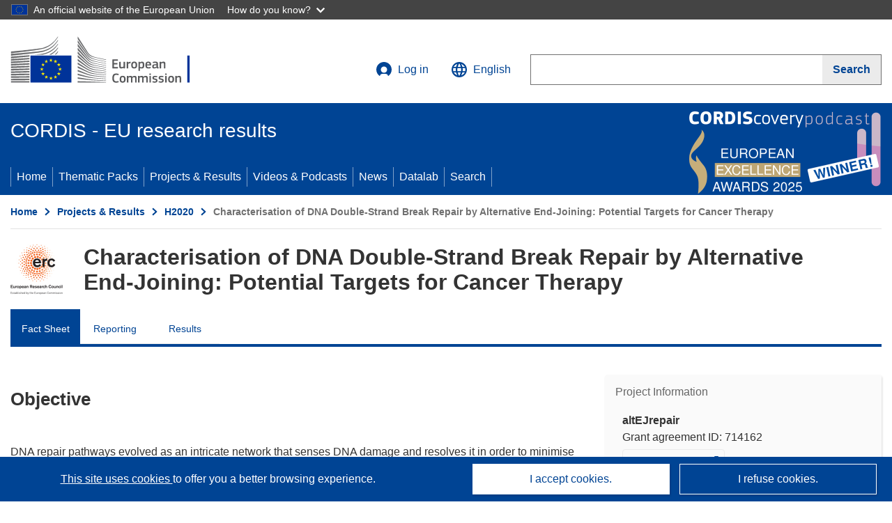

--- FILE ---
content_type: application/javascript; charset=UTF-8
request_url: https://cordis.europa.eu/datalab/visualisations/widget/api/getJsonpRsc.php?lv=&rsc=embargo&callback=jQuery37104638198693269999_1769486872650&_=1769486872651
body_size: -356
content:
jQuery37104638198693269999_1769486872650({"countries" : []}
)

--- FILE ---
content_type: application/javascript; charset=UTF-8
request_url: https://cordis.europa.eu/datalab/visualisations/widget/api/getVersion.php?callback=jQuery37104638198693269999_1769486872650&_=1769486872652
body_size: -367
content:
jQuery37104638198693269999_1769486872650("12.3.0")

--- FILE ---
content_type: application/javascript; charset=UTF-8
request_url: https://cordis.europa.eu/datalab/visualisations/widget/api/renderWidget.php?action=run&pid=714162&target=WidgetPlaceHolder&displaymeta=off&fullscreen=on&css=%2Fdatalab%2Fvisualisations%2Fwidget%2Fcss%2FwidgetMapContrib.css&type=project-contrib-map&lv=en&rootUrl=https%3A%2F%2Fcordis.europa.eu%2Fdatalab%2Fvisualisations&apikey=340e55f9-f2df-496a-9e06-99d918abede7&callback=jQuery37104638198693269999_1769486872650&_=1769486872659
body_size: 781
content:
jQuery37104638198693269999_1769486872650("<script>$(document).ready(function() {initMap(\"WidgetPlaceHolder\",false, true);showProjectContribOnMap('WidgetPlaceHolder','{\"contributors\":[{\"rcn\":\"1906210\",\"name\":\"INSTITUT NATIONAL DE LA SANTE ET DE LA RECHERCHE MEDICALE\",\"type\":\"thirdParty\",\"terminated\":\"false\",\"active\":\"true\",\"order\":\"1\",\"ecContribution\":\"0\",\"netEcContribution\":\"310078.75\",\"totalCost\":\"0\",\"street\":\"RUE DE TOLBIAC 101\",\"postalCode\":\"75654\",\"postBox\":\"N\\\\\\\/A\",\"city\":\"PARIS\",\"countryCode\":\"FR\",\"latlon\":\"48.8266111,2.3652703\",\"url\":\"http:\\\\\\\/\\\\\\\/www.inserm.fr\",\"activityType\":\"Research Organisations\"},{\"rcn\":\"1908707\",\"name\":\"INSTITUT CURIE\",\"type\":\"coordinator\",\"terminated\":\"false\",\"active\":\"true\",\"order\":\"1\",\"ecContribution\":\"1498750\",\"netEcContribution\":\"1188671.25\",\"totalCost\":\"1498750\",\"street\":\"RUE D ULM 26\",\"postalCode\":\"75231\",\"postBox\":\"N\\\\\\\/A\",\"city\":\"Paris\",\"countryCode\":\"FR\",\"latlon\":\"48.8424525,2.3442707\",\"url\":\"http:\\\\\\\/\\\\\\\/www.curie.fr\",\"activityType\":\"Research Organisations\"}]}');});<\/script>")

--- FILE ---
content_type: application/javascript
request_url: https://cordis.europa.eu/build/454.d2891690.js
body_size: 14305
content:
"use strict";(self.webpackChunk=self.webpackChunk||[]).push([[454],{34(t,r,e){var n=e(4901);t.exports=function(t){return"object"==typeof t?null!==t:n(t)}},235(t,r,e){var n=e(9213).forEach,o=e(4598)("forEach");t.exports=o?[].forEach:function(t){return n(this,t,arguments.length>1?arguments[1]:void 0)}},283(t,r,e){var n=e(9504),o=e(9039),i=e(4901),u=e(9297),a=e(3724),c=e(350).CONFIGURABLE,s=e(3706),f=e(1181),p=f.enforce,l=f.get,v=String,y=Object.defineProperty,h=n("".slice),b=n("".replace),g=n([].join),x=a&&!o(function(){return 8!==y(function(){},"length",{value:8}).length}),m=String(String).split("String"),d=t.exports=function(t,r,e){"Symbol("===h(v(r),0,7)&&(r="["+b(v(r),/^Symbol\(([^)]*)\).*$/,"$1")+"]"),e&&e.getter&&(r="get "+r),e&&e.setter&&(r="set "+r),(!u(t,"name")||c&&t.name!==r)&&(a?y(t,"name",{value:r,configurable:!0}):t.name=r),x&&e&&u(e,"arity")&&t.length!==e.arity&&y(t,"length",{value:e.arity});try{e&&u(e,"constructor")&&e.constructor?a&&y(t,"prototype",{writable:!1}):t.prototype&&(t.prototype=void 0)}catch(t){}var n=p(t);return u(n,"source")||(n.source=g(m,"string"==typeof r?r:"")),t};Function.prototype.toString=d(function(){return i(this)&&l(this).source||s(this)},"toString")},350(t,r,e){var n=e(3724),o=e(9297),i=Function.prototype,u=n&&Object.getOwnPropertyDescriptor,a=o(i,"name"),c=a&&"something"===function(){}.name,s=a&&(!n||n&&u(i,"name").configurable);t.exports={EXISTS:a,PROPER:c,CONFIGURABLE:s}},421(t){t.exports={}},616(t,r,e){var n=e(9039);t.exports=!n(function(){var t=function(){}.bind();return"function"!=typeof t||t.hasOwnProperty("prototype")})},741(t){var r=Math.ceil,e=Math.floor;t.exports=Math.trunc||function(t){var n=+t;return(n>0?e:r)(n)}},757(t,r,e){var n=e(7751),o=e(4901),i=e(1625),u=e(7040),a=Object;t.exports=u?function(t){return"symbol"==typeof t}:function(t){var r=n("Symbol");return o(r)&&i(r.prototype,a(t))}},1181(t,r,e){var n,o,i,u=e(8622),a=e(4576),c=e(34),s=e(6699),f=e(9297),p=e(7629),l=e(6119),v=e(421),y="Object already initialized",h=a.TypeError,b=a.WeakMap;if(u||p.state){var g=p.state||(p.state=new b);g.get=g.get,g.has=g.has,g.set=g.set,n=function(t,r){if(g.has(t))throw new h(y);return r.facade=t,g.set(t,r),r},o=function(t){return g.get(t)||{}},i=function(t){return g.has(t)}}else{var x=l("state");v[x]=!0,n=function(t,r){if(f(t,x))throw new h(y);return r.facade=t,s(t,x,r),r},o=function(t){return f(t,x)?t[x]:{}},i=function(t){return f(t,x)}}t.exports={set:n,get:o,has:i,enforce:function(t){return i(t)?o(t):n(t,{})},getterFor:function(t){return function(r){var e;if(!c(r)||(e=o(r)).type!==t)throw new h("Incompatible receiver, "+t+" required");return e}}}},1291(t,r,e){var n=e(741);t.exports=function(t){var r=+t;return r!=r||0===r?0:n(r)}},1469(t,r,e){var n=e(7433);t.exports=function(t,r){return new(n(t))(0===r?0:r)}},1625(t,r,e){var n=e(9504);t.exports=n({}.isPrototypeOf)},1629(t,r,e){var n=e(6518),o=e(235);n({target:"Array",proto:!0,forced:[].forEach!==o},{forEach:o})},1828(t,r,e){var n=e(9504),o=e(9297),i=e(5397),u=e(9617).indexOf,a=e(421),c=n([].push);t.exports=function(t,r){var e,n=i(t),s=0,f=[];for(e in n)!o(a,e)&&o(n,e)&&c(f,e);for(;r.length>s;)o(n,e=r[s++])&&(~u(f,e)||c(f,e));return f}},2140(t,r,e){var n={};n[e(8227)("toStringTag")]="z",t.exports="[object z]"===String(n)},2195(t,r,e){var n=e(9504),o=n({}.toString),i=n("".slice);t.exports=function(t){return i(o(t),8,-1)}},2777(t,r,e){var n=e(9565),o=e(34),i=e(757),u=e(5966),a=e(4270),c=e(8227),s=TypeError,f=c("toPrimitive");t.exports=function(t,r){if(!o(t)||i(t))return t;var e,c=u(t,f);if(c){if(void 0===r&&(r="default"),e=n(c,t,r),!o(e)||i(e))return e;throw new s("Can't convert object to primitive value")}return void 0===r&&(r="number"),a(t,r)}},2796(t,r,e){var n=e(9039),o=e(4901),i=/#|\.prototype\./,u=function(t,r){var e=c[a(t)];return e===f||e!==s&&(o(r)?n(r):!!r)},a=u.normalize=function(t){return String(t).replace(i,".").toLowerCase()},c=u.data={},s=u.NATIVE="N",f=u.POLYFILL="P";t.exports=u},2839(t,r,e){var n=e(4576).navigator,o=n&&n.userAgent;t.exports=o?String(o):""},3179(t,r,e){var n=e(2140),o=e(6955);t.exports=n?{}.toString:function(){return"[object "+o(this)+"]"}},3392(t,r,e){var n=e(9504),o=0,i=Math.random(),u=n(1.1.toString);t.exports=function(t){return"Symbol("+(void 0===t?"":t)+")_"+u(++o+i,36)}},3500(t,r,e){var n=e(4576),o=e(7400),i=e(9296),u=e(235),a=e(6699),c=function(t){if(t&&t.forEach!==u)try{a(t,"forEach",u)}catch(r){t.forEach=u}};for(var s in o)o[s]&&c(n[s]&&n[s].prototype);c(i)},3517(t,r,e){var n=e(9504),o=e(9039),i=e(4901),u=e(6955),a=e(7751),c=e(3706),s=function(){},f=a("Reflect","construct"),p=/^\s*(?:class|function)\b/,l=n(p.exec),v=!p.test(s),y=function(t){if(!i(t))return!1;try{return f(s,[],t),!0}catch(t){return!1}},h=function(t){if(!i(t))return!1;switch(u(t)){case"AsyncFunction":case"GeneratorFunction":case"AsyncGeneratorFunction":return!1}try{return v||!!l(p,c(t))}catch(t){return!0}};h.sham=!0,t.exports=!f||o(function(){var t;return y(y.call)||!y(Object)||!y(function(){t=!0})||t})?h:y},3706(t,r,e){var n=e(9504),o=e(4901),i=e(7629),u=n(Function.toString);o(i.inspectSource)||(i.inspectSource=function(t){return u(t)}),t.exports=i.inspectSource},3717(t,r){r.f=Object.getOwnPropertySymbols},3724(t,r,e){var n=e(9039);t.exports=!n(function(){return 7!==Object.defineProperty({},1,{get:function(){return 7}})[1]})},4055(t,r,e){var n=e(4576),o=e(34),i=n.document,u=o(i)&&o(i.createElement);t.exports=function(t){return u?i.createElement(t):{}}},4117(t){t.exports=function(t){return null==t}},4270(t,r,e){var n=e(9565),o=e(4901),i=e(34),u=TypeError;t.exports=function(t,r){var e,a;if("string"===r&&o(e=t.toString)&&!i(a=n(e,t)))return a;if(o(e=t.valueOf)&&!i(a=n(e,t)))return a;if("string"!==r&&o(e=t.toString)&&!i(a=n(e,t)))return a;throw new u("Can't convert object to primitive value")}},4376(t,r,e){var n=e(2195);t.exports=Array.isArray||function(t){return"Array"===n(t)}},4495(t,r,e){var n=e(9519),o=e(9039),i=e(4576).String;t.exports=!!Object.getOwnPropertySymbols&&!o(function(){var t=Symbol("symbol detection");return!i(t)||!(Object(t)instanceof Symbol)||!Symbol.sham&&n&&n<41})},4576(t,r,e){var n=function(t){return t&&t.Math===Math&&t};t.exports=n("object"==typeof globalThis&&globalThis)||n("object"==typeof window&&window)||n("object"==typeof self&&self)||n("object"==typeof e.g&&e.g)||n("object"==typeof this&&this)||function(){return this}()||Function("return this")()},4598(t,r,e){var n=e(9039);t.exports=function(t,r){var e=[][t];return!!e&&n(function(){e.call(null,r||function(){return 1},1)})}},4901(t){var r="object"==typeof document&&document.all;t.exports=void 0===r&&void 0!==r?function(t){return"function"==typeof t||t===r}:function(t){return"function"==typeof t}},4913(t,r,e){var n=e(3724),o=e(5917),i=e(8686),u=e(8551),a=e(6969),c=TypeError,s=Object.defineProperty,f=Object.getOwnPropertyDescriptor,p="enumerable",l="configurable",v="writable";r.f=n?i?function(t,r,e){if(u(t),r=a(r),u(e),"function"==typeof t&&"prototype"===r&&"value"in e&&v in e&&!e[v]){var n=f(t,r);n&&n[v]&&(t[r]=e.value,e={configurable:l in e?e[l]:n[l],enumerable:p in e?e[p]:n[p],writable:!1})}return s(t,r,e)}:s:function(t,r,e){if(u(t),r=a(r),u(e),o)try{return s(t,r,e)}catch(t){}if("get"in e||"set"in e)throw new c("Accessors not supported");return"value"in e&&(t[r]=e.value),t}},5031(t,r,e){var n=e(7751),o=e(9504),i=e(8480),u=e(3717),a=e(8551),c=o([].concat);t.exports=n("Reflect","ownKeys")||function(t){var r=i.f(a(t)),e=u.f;return e?c(r,e(t)):r}},5397(t,r,e){var n=e(7055),o=e(7750);t.exports=function(t){return n(o(t))}},5610(t,r,e){var n=e(1291),o=Math.max,i=Math.min;t.exports=function(t,r){var e=n(t);return e<0?o(e+r,0):i(e,r)}},5745(t,r,e){var n=e(7629);t.exports=function(t,r){return n[t]||(n[t]=r||{})}},5917(t,r,e){var n=e(3724),o=e(9039),i=e(4055);t.exports=!n&&!o(function(){return 7!==Object.defineProperty(i("div"),"a",{get:function(){return 7}}).a})},5966(t,r,e){var n=e(9306),o=e(4117);t.exports=function(t,r){var e=t[r];return o(e)?void 0:n(e)}},6080(t,r,e){var n=e(7476),o=e(9306),i=e(616),u=n(n.bind);t.exports=function(t,r){return o(t),void 0===r?t:i?u(t,r):function(){return t.apply(r,arguments)}}},6099(t,r,e){var n=e(2140),o=e(6840),i=e(3179);n||o(Object.prototype,"toString",i,{unsafe:!0})},6119(t,r,e){var n=e(5745),o=e(3392),i=n("keys");t.exports=function(t){return i[t]||(i[t]=o(t))}},6198(t,r,e){var n=e(8014);t.exports=function(t){return n(t.length)}},6395(t){t.exports=!1},6518(t,r,e){var n=e(4576),o=e(7347).f,i=e(6699),u=e(6840),a=e(9433),c=e(7740),s=e(2796);t.exports=function(t,r){var e,f,p,l,v,y=t.target,h=t.global,b=t.stat;if(e=h?n:b?n[y]||a(y,{}):n[y]&&n[y].prototype)for(f in r){if(l=r[f],p=t.dontCallGetSet?(v=o(e,f))&&v.value:e[f],!s(h?f:y+(b?".":"#")+f,t.forced)&&void 0!==p){if(typeof l==typeof p)continue;c(l,p)}(t.sham||p&&p.sham)&&i(l,"sham",!0),u(e,f,l,t)}}},6699(t,r,e){var n=e(3724),o=e(4913),i=e(6980);t.exports=n?function(t,r,e){return o.f(t,r,i(1,e))}:function(t,r,e){return t[r]=e,t}},6823(t){var r=String;t.exports=function(t){try{return r(t)}catch(t){return"Object"}}},6840(t,r,e){var n=e(4901),o=e(4913),i=e(283),u=e(9433);t.exports=function(t,r,e,a){a||(a={});var c=a.enumerable,s=void 0!==a.name?a.name:r;if(n(e)&&i(e,s,a),a.global)c?t[r]=e:u(r,e);else{try{a.unsafe?t[r]&&(c=!0):delete t[r]}catch(t){}c?t[r]=e:o.f(t,r,{value:e,enumerable:!1,configurable:!a.nonConfigurable,writable:!a.nonWritable})}return t}},6955(t,r,e){var n=e(2140),o=e(4901),i=e(2195),u=e(8227)("toStringTag"),a=Object,c="Arguments"===i(function(){return arguments}());t.exports=n?i:function(t){var r,e,n;return void 0===t?"Undefined":null===t?"Null":"string"==typeof(e=function(t,r){try{return t[r]}catch(t){}}(r=a(t),u))?e:c?i(r):"Object"===(n=i(r))&&o(r.callee)?"Arguments":n}},6969(t,r,e){var n=e(2777),o=e(757);t.exports=function(t){var r=n(t,"string");return o(r)?r:r+""}},6980(t){t.exports=function(t,r){return{enumerable:!(1&t),configurable:!(2&t),writable:!(4&t),value:r}}},7040(t,r,e){var n=e(4495);t.exports=n&&!Symbol.sham&&"symbol"==typeof Symbol.iterator},7055(t,r,e){var n=e(9504),o=e(9039),i=e(2195),u=Object,a=n("".split);t.exports=o(function(){return!u("z").propertyIsEnumerable(0)})?function(t){return"String"===i(t)?a(t,""):u(t)}:u},7347(t,r,e){var n=e(3724),o=e(9565),i=e(8773),u=e(6980),a=e(5397),c=e(6969),s=e(9297),f=e(5917),p=Object.getOwnPropertyDescriptor;r.f=n?p:function(t,r){if(t=a(t),r=c(r),f)try{return p(t,r)}catch(t){}if(s(t,r))return u(!o(i.f,t,r),t[r])}},7400(t){t.exports={CSSRuleList:0,CSSStyleDeclaration:0,CSSValueList:0,ClientRectList:0,DOMRectList:0,DOMStringList:0,DOMTokenList:1,DataTransferItemList:0,FileList:0,HTMLAllCollection:0,HTMLCollection:0,HTMLFormElement:0,HTMLSelectElement:0,MediaList:0,MimeTypeArray:0,NamedNodeMap:0,NodeList:1,PaintRequestList:0,Plugin:0,PluginArray:0,SVGLengthList:0,SVGNumberList:0,SVGPathSegList:0,SVGPointList:0,SVGStringList:0,SVGTransformList:0,SourceBufferList:0,StyleSheetList:0,TextTrackCueList:0,TextTrackList:0,TouchList:0}},7433(t,r,e){var n=e(4376),o=e(3517),i=e(34),u=e(8227)("species"),a=Array;t.exports=function(t){var r;return n(t)&&(r=t.constructor,(o(r)&&(r===a||n(r.prototype))||i(r)&&null===(r=r[u]))&&(r=void 0)),void 0===r?a:r}},7476(t,r,e){var n=e(2195),o=e(9504);t.exports=function(t){if("Function"===n(t))return o(t)}},7629(t,r,e){var n=e(6395),o=e(4576),i=e(9433),u="__core-js_shared__",a=t.exports=o[u]||i(u,{});(a.versions||(a.versions=[])).push({version:"3.47.0",mode:n?"pure":"global",copyright:"© 2014-2025 Denis Pushkarev (zloirock.ru), 2025 CoreJS Company (core-js.io)",license:"https://github.com/zloirock/core-js/blob/v3.47.0/LICENSE",source:"https://github.com/zloirock/core-js"})},7740(t,r,e){var n=e(9297),o=e(5031),i=e(7347),u=e(4913);t.exports=function(t,r,e){for(var a=o(r),c=u.f,s=i.f,f=0;f<a.length;f++){var p=a[f];n(t,p)||e&&n(e,p)||c(t,p,s(r,p))}}},7750(t,r,e){var n=e(4117),o=TypeError;t.exports=function(t){if(n(t))throw new o("Can't call method on "+t);return t}},7751(t,r,e){var n=e(4576),o=e(4901);t.exports=function(t,r){return arguments.length<2?(e=n[t],o(e)?e:void 0):n[t]&&n[t][r];var e}},8014(t,r,e){var n=e(1291),o=Math.min;t.exports=function(t){var r=n(t);return r>0?o(r,9007199254740991):0}},8227(t,r,e){var n=e(4576),o=e(5745),i=e(9297),u=e(3392),a=e(4495),c=e(7040),s=n.Symbol,f=o("wks"),p=c?s.for||s:s&&s.withoutSetter||u;t.exports=function(t){return i(f,t)||(f[t]=a&&i(s,t)?s[t]:p("Symbol."+t)),f[t]}},8480(t,r,e){var n=e(1828),o=e(8727).concat("length","prototype");r.f=Object.getOwnPropertyNames||function(t){return n(t,o)}},8551(t,r,e){var n=e(34),o=String,i=TypeError;t.exports=function(t){if(n(t))return t;throw new i(o(t)+" is not an object")}},8622(t,r,e){var n=e(4576),o=e(4901),i=n.WeakMap;t.exports=o(i)&&/native code/.test(String(i))},8686(t,r,e){var n=e(3724),o=e(9039);t.exports=n&&o(function(){return 42!==Object.defineProperty(function(){},"prototype",{value:42,writable:!1}).prototype})},8727(t){t.exports=["constructor","hasOwnProperty","isPrototypeOf","propertyIsEnumerable","toLocaleString","toString","valueOf"]},8773(t,r){var e={}.propertyIsEnumerable,n=Object.getOwnPropertyDescriptor,o=n&&!e.call({1:2},1);r.f=o?function(t){var r=n(this,t);return!!r&&r.enumerable}:e},8981(t,r,e){var n=e(7750),o=Object;t.exports=function(t){return o(n(t))}},9039(t){t.exports=function(t){try{return!!t()}catch(t){return!0}}},9213(t,r,e){var n=e(6080),o=e(9504),i=e(7055),u=e(8981),a=e(6198),c=e(1469),s=o([].push),f=function(t){var r=1===t,e=2===t,o=3===t,f=4===t,p=6===t,l=7===t,v=5===t||p;return function(y,h,b,g){for(var x,m,d=u(y),S=i(d),w=a(S),O=n(h,b),j=0,L=g||c,E=r?L(y,w):e||l?L(y,0):void 0;w>j;j++)if((v||j in S)&&(m=O(x=S[j],j,d),t))if(r)E[j]=m;else if(m)switch(t){case 3:return!0;case 5:return x;case 6:return j;case 2:s(E,x)}else switch(t){case 4:return!1;case 7:s(E,x)}return p?-1:o||f?f:E}};t.exports={forEach:f(0),map:f(1),filter:f(2),some:f(3),every:f(4),find:f(5),findIndex:f(6),filterReject:f(7)}},9296(t,r,e){var n=e(4055)("span").classList,o=n&&n.constructor&&n.constructor.prototype;t.exports=o===Object.prototype?void 0:o},9297(t,r,e){var n=e(9504),o=e(8981),i=n({}.hasOwnProperty);t.exports=Object.hasOwn||function(t,r){return i(o(t),r)}},9306(t,r,e){var n=e(4901),o=e(6823),i=TypeError;t.exports=function(t){if(n(t))return t;throw new i(o(t)+" is not a function")}},9433(t,r,e){var n=e(4576),o=Object.defineProperty;t.exports=function(t,r){try{o(n,t,{value:r,configurable:!0,writable:!0})}catch(e){n[t]=r}return r}},9504(t,r,e){var n=e(616),o=Function.prototype,i=o.call,u=n&&o.bind.bind(i,i);t.exports=n?u:function(t){return function(){return i.apply(t,arguments)}}},9519(t,r,e){var n,o,i=e(4576),u=e(2839),a=i.process,c=i.Deno,s=a&&a.versions||c&&c.version,f=s&&s.v8;f&&(o=(n=f.split("."))[0]>0&&n[0]<4?1:+(n[0]+n[1])),!o&&u&&(!(n=u.match(/Edge\/(\d+)/))||n[1]>=74)&&(n=u.match(/Chrome\/(\d+)/))&&(o=+n[1]),t.exports=o},9565(t,r,e){var n=e(616),o=Function.prototype.call;t.exports=n?o.bind(o):function(){return o.apply(o,arguments)}},9617(t,r,e){var n=e(5397),o=e(5610),i=e(6198),u=function(t){return function(r,e,u){var a=n(r),c=i(a);if(0===c)return!t&&-1;var s,f=o(u,c);if(t&&e!=e){for(;c>f;)if((s=a[f++])!=s)return!0}else for(;c>f;f++)if((t||f in a)&&a[f]===e)return t||f||0;return!t&&-1}};t.exports={includes:u(!0),indexOf:u(!1)}}}]);